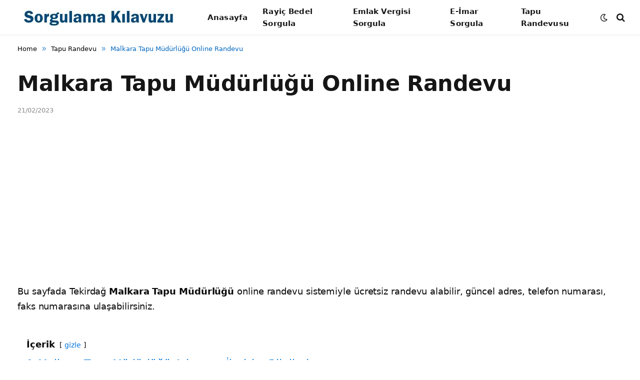

--- FILE ---
content_type: text/html; charset=utf-8
request_url: https://www.google.com/recaptcha/api2/aframe
body_size: 264
content:
<!DOCTYPE HTML><html><head><meta http-equiv="content-type" content="text/html; charset=UTF-8"></head><body><script nonce="sapEMgoNGKf_a44gt1KqiA">/** Anti-fraud and anti-abuse applications only. See google.com/recaptcha */ try{var clients={'sodar':'https://pagead2.googlesyndication.com/pagead/sodar?'};window.addEventListener("message",function(a){try{if(a.source===window.parent){var b=JSON.parse(a.data);var c=clients[b['id']];if(c){var d=document.createElement('img');d.src=c+b['params']+'&rc='+(localStorage.getItem("rc::a")?sessionStorage.getItem("rc::b"):"");window.document.body.appendChild(d);sessionStorage.setItem("rc::e",parseInt(sessionStorage.getItem("rc::e")||0)+1);localStorage.setItem("rc::h",'1768626122991');}}}catch(b){}});window.parent.postMessage("_grecaptcha_ready", "*");}catch(b){}</script></body></html>